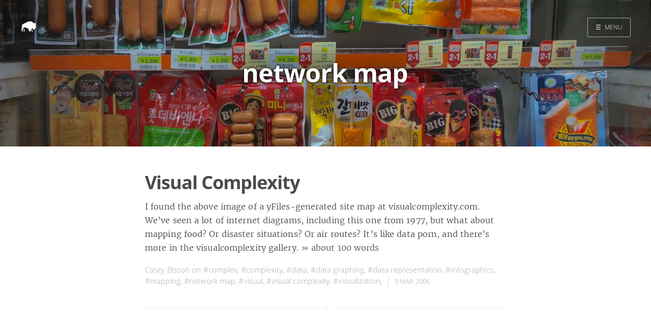

--- FILE ---
content_type: text/html
request_url: https://maisonbisson.com/tags/network-map/
body_size: 2111
content:
<!DOCTYPE html>
<html lang="en-us">
<head>

    <meta charset="utf-8" />
    <meta http-equiv="X-UA-Compatible" content="IE=edge" />

    
    <meta name="twitter:card" content="summary"/>
    
    <meta name="twitter:image" content="/images/cover-01.jpg"/>
    



<meta name="twitter:title" content="network map"/>
<meta name="twitter:description" content="a bunch of stuff I would have emailed you about"/>
<meta name="twitter:site" content="@misterbisson"/>



  	<meta property="og:title" content="network map &middot; MaisonBisson" />
  	<meta property="og:site_name" content="MaisonBisson" />
  	<meta property="og:url" content="https://maisonbisson.com/tags/network-map/" />

    

    

    
        
            <meta property="og:image" content="/images/cover-01.jpg"/>
        
    

    
    <meta property="og:type" content="website" />
    <meta property="og:description" content="a bunch of stuff I would have emailed you about" />
    

    <title>network map &middot; MaisonBisson</title>

    
    <meta name="description" content="a bunch of stuff I would have emailed you about" />
    

    <meta name="HandheldFriendly" content="True" />
    <meta name="viewport" content="width=device-width, initial-scale=1.0" />

    
    <link rel="shortcut icon" href="/favicon.ico">
    
    <link rel="apple-touch-icon" sizes="120x120" href="/images/touch-icon-iphone-retina.png">
    
    <link rel="apple-touch-icon" sizes="152x152" href="/images/touch-icon-ipad-retina.png">
    
    <link rel="apple-touch-icon" sizes="167x167" href="/images/touch-icon-ipad-pro.png">
    
    <link rel="apple-touch-icon" sizes="180x180" href="/images/touch-icon-iphone-6-plus.png">
    
    <link rel="icon" sizes="192x192" href="/images/android-icon-hd.png">
    
    <link rel="icon" sizes="128x128" href="/images/android-icon.png">

    <link rel="stylesheet" type="text/css" href="/css/screen.css" />
    <link rel="stylesheet" type="text/css" href="/css/nav.css" />

    


    

    

    
      
          <link href="/index.xml" rel="alternate" type="application/rss+xml" title="MaisonBisson" />
      
      
        <link href="/tags/network-map/index.xml" rel="alternate" type="application/rss+xml" title="network map &middot; MaisonBisson" />
      
    

    <link rel="canonical" href="https://maisonbisson.com/tags/network-map/" />

    
      
    
    <script type="application/ld+json">
    {
    "@context": "https://schema.org",
    "@type": "Website",
    "publisher": {
        "@type": "Person",
        "name": "Casey Bisson",
        
        "logo": {
            "@type": "ImageObject",
            "url": "https://maisonbisson.com/images/icon.png",
            "width": 250,
            "height": 250
        },
        
        "url": "https://maisonbisson.com",
        "sameAs": [
            
            
             
             
             
             
             
            
        ]
    },
    "url": "https://maisonbisson.com",
    "mainEntityOfPage": {
        "@type": "WebPage",
        "@id": "https://maisonbisson.com"
    },
    "description": "a bunch of stuff I would have emailed you about"
}
  </script>
    


    

    
    <script>
      (function(i,s,o,g,r,a,m){i['GoogleAnalyticsObject']=r;i[r]=i[r]||function(){
      (i[r].q=i[r].q||[]).push(arguments)},i[r].l=1*new Date();a=s.createElement(o),
      m=s.getElementsByTagName(o)[0];a.async=1;a.src=g;m.parentNode.insertBefore(a,m)
      })(window,document,'script','//www.google-analytics.com/analytics.js','ga');

      ga('create', 'UA-98722-1', 'auto');
      ga('send', 'pageview');

    </script>
    

    
</head>

<body class="nav-closed">

  <div class="nav">
    <h3 class="nav-title">Menu</h3>
    <a href="#" class="nav-close">
        <span class="hidden">Close</span>
    </a>
    <ul>
        
        
        
            
            <li class="nav-opened" role="presentation">
            	<a href="/">Home</a>
            </li>
        
            
            <li class="nav-opened" role="presentation">
            	<a href="/search/">Search</a>
            </li>
        
        
    </ul>

    
		<a class="subscribe-button icon-feed" href="/tags/network-map/index.xml">Subscribe</a>
		
</div>
<span class="nav-cover"></span>




 <div class="site-wrapper">




	 
  <header class="main-header tag-head" style="background-image: url(/images/cover-01.jpg)">
  

    <nav class="main-nav overlay clearfix">
      
        <a class="blog-logo" href="https://maisonbisson.com"><img src="/images/icon.png" alt="Home" /></a>
      
      
          <a class="menu-button" href="#"><span class="burger">&#9776;</span><span class="word">Menu</span></a>
      
    </nav>
    <div class="vertical">
        <div class="main-header-content inner">
            <h1 class="page-title">network map</h1>
            <h2 class="page-description">
                
            </h2>
        </div>
    </div>
</header>

<main class="content" role="main">
    

	<div class="extra-pagination inner">
    <nav class="pagination" role="navigation">
	
	<span class="page-number">Page 1 of 1</span>
	
</nav>

	</div>

	
	   

<article class="post post">
    <header class="post-header">
        <h2 class="post-title"><a href="/post/visual-complexity/">Visual Complexity</a></h2>
    </header>
    
    
        <section class="post-excerpt">
            <p>I found the above image of a yFiles-generated site map at visualcomplexity.com. We’ve seen a lot of internet diagrams, including this one from 1977, but what about mapping food? Or disaster situations? Or air routes? It’s like data porn, and there’s more in the visualcomplexity gallery. <a class="read-more" href="/post/visual-complexity/">&raquo; about 100 words</a></p>
        </section>
    
    <footer class="post-meta">


        
            

            
            Casey Bisson
            
        

        on
            
                <a href="/tags/complex/">#complex</a>,
            
                <a href="/tags/complexity/">#complexity</a>,
            
                <a href="/tags/data/">#data</a>,
            
                <a href="/tags/data-graphing/">#data graphing</a>,
            
                <a href="/tags/data-representation/">#data representation</a>,
            
                <a href="/tags/infographics/">#infographics</a>,
            
                <a href="/tags/mapping/">#mapping</a>,
            
                <a href="/tags/network-map/">#network map</a>,
            
                <a href="/tags/visual/">#visual</a>,
            
                <a href="/tags/visual-complexity/">#visual complexity</a>,
            
                <a href="/tags/visualization/">#visualization</a>,
            
        
        <time class="post-date" datetime="2006-03-09T17:10:52Z">
            9 Mar 2006
        </time>
    </footer>
</article>

	

	<nav class="pagination" role="navigation">
	
	<span class="page-number">Page 1 of 1</span>
	
</nav>

</main>



    <footer class="site-footer clearfix">
        <section class="copyright"><a href="">MaisonBisson</a> </section>
        
    </footer>
    </div>
    <script type="text/javascript" src="/js/jquery.js"></script>
    <script type="text/javascript" src="/js/jquery.fitvids.js"></script>
    <script type="text/javascript" src="/js/index.js"></script>
    
</body>
</html>
